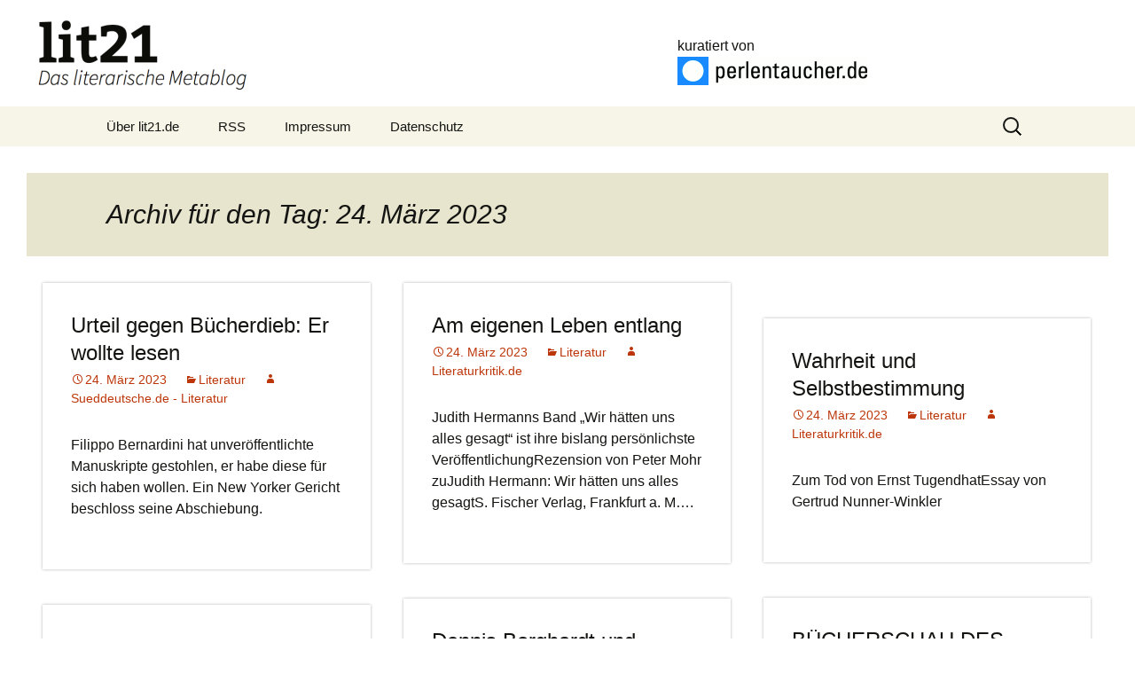

--- FILE ---
content_type: text/html; charset=UTF-8
request_url: https://lit21.de/2023/03/24/
body_size: 9012
content:
<!DOCTYPE html>
<!--[if IE 7]>
<html class="ie ie7" lang="de">
<![endif]-->
<!--[if IE 8]>
<html class="ie ie8" lang="de">
<![endif]-->
<!--[if !(IE 7) & !(IE 8)]><!-->
<html lang="de">
<!--<![endif]-->
<head>
<meta charset="UTF-8">
<meta name="viewport" content="width=device-width">
<title>24 | März | 2023 | lit21</title>
<link rel="profile" href="http://gmpg.org/xfn/11">
<link rel="pingback" href="https://lit21.de/xmlrpc.php">
<!--[if lt IE 9]>
	<script src="https://lit21.de/wp-content/themes/twentythirteen/js/html5.js"></script>
	<![endif]-->
	<meta name='robots' content='max-image-preview:large' />
<link rel='dns-prefetch' href='//lit21.de' />
<link rel="alternate" type="application/rss+xml" title="lit21 &raquo; Feed" href="https://lit21.de/feed/" />
<link rel="alternate" type="application/rss+xml" title="lit21 &raquo; Kommentar-Feed" href="https://lit21.de/comments/feed/" />
<style id='wp-img-auto-sizes-contain-inline-css' type='text/css'>
img:is([sizes=auto i],[sizes^="auto," i]){contain-intrinsic-size:3000px 1500px}
/*# sourceURL=wp-img-auto-sizes-contain-inline-css */
</style>
<style id='wp-emoji-styles-inline-css' type='text/css'>

	img.wp-smiley, img.emoji {
		display: inline !important;
		border: none !important;
		box-shadow: none !important;
		height: 1em !important;
		width: 1em !important;
		margin: 0 0.07em !important;
		vertical-align: -0.1em !important;
		background: none !important;
		padding: 0 !important;
	}
/*# sourceURL=wp-emoji-styles-inline-css */
</style>
<style id='wp-block-library-inline-css' type='text/css'>
:root{--wp-block-synced-color:#7a00df;--wp-block-synced-color--rgb:122,0,223;--wp-bound-block-color:var(--wp-block-synced-color);--wp-editor-canvas-background:#ddd;--wp-admin-theme-color:#007cba;--wp-admin-theme-color--rgb:0,124,186;--wp-admin-theme-color-darker-10:#006ba1;--wp-admin-theme-color-darker-10--rgb:0,107,160.5;--wp-admin-theme-color-darker-20:#005a87;--wp-admin-theme-color-darker-20--rgb:0,90,135;--wp-admin-border-width-focus:2px}@media (min-resolution:192dpi){:root{--wp-admin-border-width-focus:1.5px}}.wp-element-button{cursor:pointer}:root .has-very-light-gray-background-color{background-color:#eee}:root .has-very-dark-gray-background-color{background-color:#313131}:root .has-very-light-gray-color{color:#eee}:root .has-very-dark-gray-color{color:#313131}:root .has-vivid-green-cyan-to-vivid-cyan-blue-gradient-background{background:linear-gradient(135deg,#00d084,#0693e3)}:root .has-purple-crush-gradient-background{background:linear-gradient(135deg,#34e2e4,#4721fb 50%,#ab1dfe)}:root .has-hazy-dawn-gradient-background{background:linear-gradient(135deg,#faaca8,#dad0ec)}:root .has-subdued-olive-gradient-background{background:linear-gradient(135deg,#fafae1,#67a671)}:root .has-atomic-cream-gradient-background{background:linear-gradient(135deg,#fdd79a,#004a59)}:root .has-nightshade-gradient-background{background:linear-gradient(135deg,#330968,#31cdcf)}:root .has-midnight-gradient-background{background:linear-gradient(135deg,#020381,#2874fc)}:root{--wp--preset--font-size--normal:16px;--wp--preset--font-size--huge:42px}.has-regular-font-size{font-size:1em}.has-larger-font-size{font-size:2.625em}.has-normal-font-size{font-size:var(--wp--preset--font-size--normal)}.has-huge-font-size{font-size:var(--wp--preset--font-size--huge)}.has-text-align-center{text-align:center}.has-text-align-left{text-align:left}.has-text-align-right{text-align:right}.has-fit-text{white-space:nowrap!important}#end-resizable-editor-section{display:none}.aligncenter{clear:both}.items-justified-left{justify-content:flex-start}.items-justified-center{justify-content:center}.items-justified-right{justify-content:flex-end}.items-justified-space-between{justify-content:space-between}.screen-reader-text{border:0;clip-path:inset(50%);height:1px;margin:-1px;overflow:hidden;padding:0;position:absolute;width:1px;word-wrap:normal!important}.screen-reader-text:focus{background-color:#ddd;clip-path:none;color:#444;display:block;font-size:1em;height:auto;left:5px;line-height:normal;padding:15px 23px 14px;text-decoration:none;top:5px;width:auto;z-index:100000}html :where(.has-border-color){border-style:solid}html :where([style*=border-top-color]){border-top-style:solid}html :where([style*=border-right-color]){border-right-style:solid}html :where([style*=border-bottom-color]){border-bottom-style:solid}html :where([style*=border-left-color]){border-left-style:solid}html :where([style*=border-width]){border-style:solid}html :where([style*=border-top-width]){border-top-style:solid}html :where([style*=border-right-width]){border-right-style:solid}html :where([style*=border-bottom-width]){border-bottom-style:solid}html :where([style*=border-left-width]){border-left-style:solid}html :where(img[class*=wp-image-]){height:auto;max-width:100%}:where(figure){margin:0 0 1em}html :where(.is-position-sticky){--wp-admin--admin-bar--position-offset:var(--wp-admin--admin-bar--height,0px)}@media screen and (max-width:600px){html :where(.is-position-sticky){--wp-admin--admin-bar--position-offset:0px}}

/*# sourceURL=wp-block-library-inline-css */
</style><style id='global-styles-inline-css' type='text/css'>
:root{--wp--preset--aspect-ratio--square: 1;--wp--preset--aspect-ratio--4-3: 4/3;--wp--preset--aspect-ratio--3-4: 3/4;--wp--preset--aspect-ratio--3-2: 3/2;--wp--preset--aspect-ratio--2-3: 2/3;--wp--preset--aspect-ratio--16-9: 16/9;--wp--preset--aspect-ratio--9-16: 9/16;--wp--preset--color--black: #000000;--wp--preset--color--cyan-bluish-gray: #abb8c3;--wp--preset--color--white: #ffffff;--wp--preset--color--pale-pink: #f78da7;--wp--preset--color--vivid-red: #cf2e2e;--wp--preset--color--luminous-vivid-orange: #ff6900;--wp--preset--color--luminous-vivid-amber: #fcb900;--wp--preset--color--light-green-cyan: #7bdcb5;--wp--preset--color--vivid-green-cyan: #00d084;--wp--preset--color--pale-cyan-blue: #8ed1fc;--wp--preset--color--vivid-cyan-blue: #0693e3;--wp--preset--color--vivid-purple: #9b51e0;--wp--preset--gradient--vivid-cyan-blue-to-vivid-purple: linear-gradient(135deg,rgb(6,147,227) 0%,rgb(155,81,224) 100%);--wp--preset--gradient--light-green-cyan-to-vivid-green-cyan: linear-gradient(135deg,rgb(122,220,180) 0%,rgb(0,208,130) 100%);--wp--preset--gradient--luminous-vivid-amber-to-luminous-vivid-orange: linear-gradient(135deg,rgb(252,185,0) 0%,rgb(255,105,0) 100%);--wp--preset--gradient--luminous-vivid-orange-to-vivid-red: linear-gradient(135deg,rgb(255,105,0) 0%,rgb(207,46,46) 100%);--wp--preset--gradient--very-light-gray-to-cyan-bluish-gray: linear-gradient(135deg,rgb(238,238,238) 0%,rgb(169,184,195) 100%);--wp--preset--gradient--cool-to-warm-spectrum: linear-gradient(135deg,rgb(74,234,220) 0%,rgb(151,120,209) 20%,rgb(207,42,186) 40%,rgb(238,44,130) 60%,rgb(251,105,98) 80%,rgb(254,248,76) 100%);--wp--preset--gradient--blush-light-purple: linear-gradient(135deg,rgb(255,206,236) 0%,rgb(152,150,240) 100%);--wp--preset--gradient--blush-bordeaux: linear-gradient(135deg,rgb(254,205,165) 0%,rgb(254,45,45) 50%,rgb(107,0,62) 100%);--wp--preset--gradient--luminous-dusk: linear-gradient(135deg,rgb(255,203,112) 0%,rgb(199,81,192) 50%,rgb(65,88,208) 100%);--wp--preset--gradient--pale-ocean: linear-gradient(135deg,rgb(255,245,203) 0%,rgb(182,227,212) 50%,rgb(51,167,181) 100%);--wp--preset--gradient--electric-grass: linear-gradient(135deg,rgb(202,248,128) 0%,rgb(113,206,126) 100%);--wp--preset--gradient--midnight: linear-gradient(135deg,rgb(2,3,129) 0%,rgb(40,116,252) 100%);--wp--preset--font-size--small: 13px;--wp--preset--font-size--medium: 20px;--wp--preset--font-size--large: 36px;--wp--preset--font-size--x-large: 42px;--wp--preset--spacing--20: 0.44rem;--wp--preset--spacing--30: 0.67rem;--wp--preset--spacing--40: 1rem;--wp--preset--spacing--50: 1.5rem;--wp--preset--spacing--60: 2.25rem;--wp--preset--spacing--70: 3.38rem;--wp--preset--spacing--80: 5.06rem;--wp--preset--shadow--natural: 6px 6px 9px rgba(0, 0, 0, 0.2);--wp--preset--shadow--deep: 12px 12px 50px rgba(0, 0, 0, 0.4);--wp--preset--shadow--sharp: 6px 6px 0px rgba(0, 0, 0, 0.2);--wp--preset--shadow--outlined: 6px 6px 0px -3px rgb(255, 255, 255), 6px 6px rgb(0, 0, 0);--wp--preset--shadow--crisp: 6px 6px 0px rgb(0, 0, 0);}:where(.is-layout-flex){gap: 0.5em;}:where(.is-layout-grid){gap: 0.5em;}body .is-layout-flex{display: flex;}.is-layout-flex{flex-wrap: wrap;align-items: center;}.is-layout-flex > :is(*, div){margin: 0;}body .is-layout-grid{display: grid;}.is-layout-grid > :is(*, div){margin: 0;}:where(.wp-block-columns.is-layout-flex){gap: 2em;}:where(.wp-block-columns.is-layout-grid){gap: 2em;}:where(.wp-block-post-template.is-layout-flex){gap: 1.25em;}:where(.wp-block-post-template.is-layout-grid){gap: 1.25em;}.has-black-color{color: var(--wp--preset--color--black) !important;}.has-cyan-bluish-gray-color{color: var(--wp--preset--color--cyan-bluish-gray) !important;}.has-white-color{color: var(--wp--preset--color--white) !important;}.has-pale-pink-color{color: var(--wp--preset--color--pale-pink) !important;}.has-vivid-red-color{color: var(--wp--preset--color--vivid-red) !important;}.has-luminous-vivid-orange-color{color: var(--wp--preset--color--luminous-vivid-orange) !important;}.has-luminous-vivid-amber-color{color: var(--wp--preset--color--luminous-vivid-amber) !important;}.has-light-green-cyan-color{color: var(--wp--preset--color--light-green-cyan) !important;}.has-vivid-green-cyan-color{color: var(--wp--preset--color--vivid-green-cyan) !important;}.has-pale-cyan-blue-color{color: var(--wp--preset--color--pale-cyan-blue) !important;}.has-vivid-cyan-blue-color{color: var(--wp--preset--color--vivid-cyan-blue) !important;}.has-vivid-purple-color{color: var(--wp--preset--color--vivid-purple) !important;}.has-black-background-color{background-color: var(--wp--preset--color--black) !important;}.has-cyan-bluish-gray-background-color{background-color: var(--wp--preset--color--cyan-bluish-gray) !important;}.has-white-background-color{background-color: var(--wp--preset--color--white) !important;}.has-pale-pink-background-color{background-color: var(--wp--preset--color--pale-pink) !important;}.has-vivid-red-background-color{background-color: var(--wp--preset--color--vivid-red) !important;}.has-luminous-vivid-orange-background-color{background-color: var(--wp--preset--color--luminous-vivid-orange) !important;}.has-luminous-vivid-amber-background-color{background-color: var(--wp--preset--color--luminous-vivid-amber) !important;}.has-light-green-cyan-background-color{background-color: var(--wp--preset--color--light-green-cyan) !important;}.has-vivid-green-cyan-background-color{background-color: var(--wp--preset--color--vivid-green-cyan) !important;}.has-pale-cyan-blue-background-color{background-color: var(--wp--preset--color--pale-cyan-blue) !important;}.has-vivid-cyan-blue-background-color{background-color: var(--wp--preset--color--vivid-cyan-blue) !important;}.has-vivid-purple-background-color{background-color: var(--wp--preset--color--vivid-purple) !important;}.has-black-border-color{border-color: var(--wp--preset--color--black) !important;}.has-cyan-bluish-gray-border-color{border-color: var(--wp--preset--color--cyan-bluish-gray) !important;}.has-white-border-color{border-color: var(--wp--preset--color--white) !important;}.has-pale-pink-border-color{border-color: var(--wp--preset--color--pale-pink) !important;}.has-vivid-red-border-color{border-color: var(--wp--preset--color--vivid-red) !important;}.has-luminous-vivid-orange-border-color{border-color: var(--wp--preset--color--luminous-vivid-orange) !important;}.has-luminous-vivid-amber-border-color{border-color: var(--wp--preset--color--luminous-vivid-amber) !important;}.has-light-green-cyan-border-color{border-color: var(--wp--preset--color--light-green-cyan) !important;}.has-vivid-green-cyan-border-color{border-color: var(--wp--preset--color--vivid-green-cyan) !important;}.has-pale-cyan-blue-border-color{border-color: var(--wp--preset--color--pale-cyan-blue) !important;}.has-vivid-cyan-blue-border-color{border-color: var(--wp--preset--color--vivid-cyan-blue) !important;}.has-vivid-purple-border-color{border-color: var(--wp--preset--color--vivid-purple) !important;}.has-vivid-cyan-blue-to-vivid-purple-gradient-background{background: var(--wp--preset--gradient--vivid-cyan-blue-to-vivid-purple) !important;}.has-light-green-cyan-to-vivid-green-cyan-gradient-background{background: var(--wp--preset--gradient--light-green-cyan-to-vivid-green-cyan) !important;}.has-luminous-vivid-amber-to-luminous-vivid-orange-gradient-background{background: var(--wp--preset--gradient--luminous-vivid-amber-to-luminous-vivid-orange) !important;}.has-luminous-vivid-orange-to-vivid-red-gradient-background{background: var(--wp--preset--gradient--luminous-vivid-orange-to-vivid-red) !important;}.has-very-light-gray-to-cyan-bluish-gray-gradient-background{background: var(--wp--preset--gradient--very-light-gray-to-cyan-bluish-gray) !important;}.has-cool-to-warm-spectrum-gradient-background{background: var(--wp--preset--gradient--cool-to-warm-spectrum) !important;}.has-blush-light-purple-gradient-background{background: var(--wp--preset--gradient--blush-light-purple) !important;}.has-blush-bordeaux-gradient-background{background: var(--wp--preset--gradient--blush-bordeaux) !important;}.has-luminous-dusk-gradient-background{background: var(--wp--preset--gradient--luminous-dusk) !important;}.has-pale-ocean-gradient-background{background: var(--wp--preset--gradient--pale-ocean) !important;}.has-electric-grass-gradient-background{background: var(--wp--preset--gradient--electric-grass) !important;}.has-midnight-gradient-background{background: var(--wp--preset--gradient--midnight) !important;}.has-small-font-size{font-size: var(--wp--preset--font-size--small) !important;}.has-medium-font-size{font-size: var(--wp--preset--font-size--medium) !important;}.has-large-font-size{font-size: var(--wp--preset--font-size--large) !important;}.has-x-large-font-size{font-size: var(--wp--preset--font-size--x-large) !important;}
/*# sourceURL=global-styles-inline-css */
</style>

<style id='classic-theme-styles-inline-css' type='text/css'>
/*! This file is auto-generated */
.wp-block-button__link{color:#fff;background-color:#32373c;border-radius:9999px;box-shadow:none;text-decoration:none;padding:calc(.667em + 2px) calc(1.333em + 2px);font-size:1.125em}.wp-block-file__button{background:#32373c;color:#fff;text-decoration:none}
/*# sourceURL=/wp-includes/css/classic-themes.min.css */
</style>
<link rel='stylesheet' id='lit21-css' href='https://lit21.de/wp-content/plugins/lit21/public/css/lit21-public.css?ver=1.0.0' type='text/css' media='all' />
<link rel='stylesheet' id='twentythirteen-parent-styles-css' href='https://lit21.de/wp-content/themes/twentythirteen/style.css?ver=2013-07-18' type='text/css' media='all' />
<link rel='stylesheet' id='genericons-css' href='https://lit21.de/wp-content/themes/twentythirteen/genericons/genericons.css?ver=3.03' type='text/css' media='all' />
<link rel='stylesheet' id='twentythirteen-style-css' href='https://lit21.de/wp-content/themes/lit21/style.css?ver=2013-07-18' type='text/css' media='all' />
<script type="text/javascript" src="https://lit21.de/wp-includes/js/jquery/jquery.min.js?ver=3.7.1" id="jquery-core-js"></script>
<script type="text/javascript" src="https://lit21.de/wp-includes/js/jquery/jquery-migrate.min.js?ver=3.4.1" id="jquery-migrate-js"></script>
<script type="text/javascript" src="https://lit21.de/wp-content/plugins/lit21/public/js/lit21-public.js?ver=1.0.0" id="lit21-js"></script>
<link rel="https://api.w.org/" href="https://lit21.de/wp-json/" /><link rel="EditURI" type="application/rsd+xml" title="RSD" href="https://lit21.de/xmlrpc.php?rsd" />
<meta name="generator" content="WordPress 6.9" />
</head>

<body class="archive date wp-theme-twentythirteen wp-child-theme-lit21 no-avatars masonry">
	<div id="page" class="hfeed site">
		<header id="masthead" class="site-header" role="banner">
			<div style="display: block; background-color: #fff; height: 120px; padding: 20px;">
				<a
					style="background-color: #fff; display: inline-block; padding: 0px 20px; text-decoration: none; float: left; width: 60%;"
					href="https://lit21.de/"><img
					src="/wp-content/themes/lit21/logo/lit21-logo.png" /> </a>

				<div class="hidden-md"
					style="background-color: #fff; display: inline-block; width: 40%; float: right; padding: 20px 30px 0 0; ">
					kuratiert von <br /> <a href="https://www.perlentaucher.de/"
						title="Perlentaucher.de ist ein Kulturmagazin mit täglicher Presseschau, Links, Essays, Bücherrundschau und internationaler Magazinrundschau."><img
						alt="Perlentaucher"
						src="/wp-content/themes/lit21/logo/pt-logo.gif" /></a>
				</div>
			</div>
			<!-- 
				<a
				class="home-link" href="https://lit21.de/"
				title="lit21"
				rel="home">
				<h1 class="site-title">lit21</h1>
				<h2 class="site-description">Das literarische Metablog &#8211; kuratiert von perlentaucher.de</h2>
			</a>

 -->


			<div id="navbar" class="navbar">
				<nav id="site-navigation" class="navigation main-navigation"
					role="navigation">
					<button class="menu-toggle">Menü</button>
					<a class="screen-reader-text skip-link" href="#content"
						title="Zum Inhalt springen">Zum Inhalt springen</a>
					<div class="menu-navigation-container"><ul id="primary-menu" class="nav-menu"><li id="menu-item-661" class="menu-item menu-item-type-post_type menu-item-object-page menu-item-661"><a href="https://lit21.de/ueber-die-blogs/">Über lit21.de</a></li>
<li id="menu-item-662" class="menu-item menu-item-type-custom menu-item-object-custom menu-item-662"><a href="/feed">RSS</a></li>
<li id="menu-item-651" class="menu-item menu-item-type-custom menu-item-object-custom menu-item-651"><a href="/impressum">Impressum</a></li>
<li id="menu-item-202936" class="menu-item menu-item-type-post_type menu-item-object-page menu-item-202936"><a href="https://lit21.de/datenschutz/">Datenschutz</a></li>
</ul></div>					<form role="search" method="get" class="search-form" action="https://lit21.de/">
				<label>
					<span class="screen-reader-text">Suche nach:</span>
					<input type="search" class="search-field" placeholder="Suchen …" value="" name="s" />
				</label>
				<input type="submit" class="search-submit" value="Suchen" />
			</form>				</nav>
				<!-- #site-navigation -->
			</div>
			<!-- #navbar -->
		</header>
		<!-- #masthead -->

		<div id="main" class="site-main">
	<div id="primary" class="content-area">
		<div id="content" class="site-content" role="main">

					<header class="archive-header">
				<h1 class="archive-title">Archiv für den Tag: 24. März 2023</h1>
			</header><!-- .archive-header -->

										
<article id="post-348847" class="post-348847 post type-post status-publish format-standard hentry category-literatur">
	<header class="entry-header">
		
				<h1 class="entry-title">
			<a href="https://www.sueddeutsche.de/kultur/buecherdieb-filippo-bernardini-new-york-1.5775242?source=rss" rel="bookmark">Urteil gegen Bücherdieb: Er wollte lesen</a>
		</h1>
		
		<div class="entry-meta">
			<span class="date"><a href="/2023/03/24" title="Tagesarchiv 24.03.2023" rel="bookmark"><time class="entry-date" datetime="2023-03-24T15:54:34+01:00">24. März 2023</time></a></span><span class="categories-links"><a href="https://lit21.de/stream/literatur/" rel="category tag">Literatur</a></span><span class="author vcard"><a class="url fn n" href="https://lit21.de/author/sueddeutsche-de-literatur/" title="Zeige alle Artikel von Sueddeutsche.de - Literatur" rel="author">Sueddeutsche.de - Literatur</a></span>					</div><!-- .entry-meta -->
	</header><!-- .entry-header -->

		<div class="entry-summary">
		<p>Filippo Bernardini hat unveröffentlichte Manuskripte gestohlen, er habe diese für sich haben wollen. Ein New Yorker Gericht beschloss seine Abschiebung.</p>
	</div><!-- .entry-summary -->
	
	<footer class="entry-meta">
		
			</footer><!-- .entry-meta -->
</article><!-- #post -->
				 							
<article id="post-348851" class="post-348851 post type-post status-publish format-standard hentry category-literatur">
	<header class="entry-header">
		
				<h1 class="entry-title">
			<a href="https://literaturkritik.de/public/rezension.php?rez_id=29588" rel="bookmark">Am eigenen Leben entlang</a>
		</h1>
		
		<div class="entry-meta">
			<span class="date"><a href="/2023/03/24" title="Tagesarchiv 24.03.2023" rel="bookmark"><time class="entry-date" datetime="2023-03-24T14:43:15+01:00">24. März 2023</time></a></span><span class="categories-links"><a href="https://lit21.de/stream/literatur/" rel="category tag">Literatur</a></span><span class="author vcard"><a class="url fn n" href="https://lit21.de/author/literaturkritik-de/" title="Zeige alle Artikel von Literaturkritik.de" rel="author">Literaturkritik.de</a></span>					</div><!-- .entry-meta -->
	</header><!-- .entry-header -->

		<div class="entry-summary">
		<p>Judith Hermanns Band „Wir hätten uns alles gesagt“ ist ihre bislang persönlichste VeröffentlichungRezension von Peter Mohr zuJudith Hermann: Wir hätten uns alles gesagtS. Fischer Verlag, Frankfurt a. M&#8230;.</p>
	</div><!-- .entry-summary -->
	
	<footer class="entry-meta">
		
			</footer><!-- .entry-meta -->
</article><!-- #post -->
				 <article class="" style="padding:0;">
                <script type="text/javascript" src="https://www.ptadsrv.de/srv/display/ptad_display.php4?z=73&amp;t=176972488273871998" type="text/javascript"></script>
                    </article>                              
                							
<article id="post-348853" class="post-348853 post type-post status-publish format-standard hentry category-literatur">
	<header class="entry-header">
		
				<h1 class="entry-title">
			<a href="https://literaturkritik.de/public/rezension.php?rez_id=29591" rel="bookmark">Wahrheit und Selbstbestimmung</a>
		</h1>
		
		<div class="entry-meta">
			<span class="date"><a href="/2023/03/24" title="Tagesarchiv 24.03.2023" rel="bookmark"><time class="entry-date" datetime="2023-03-24T14:38:23+01:00">24. März 2023</time></a></span><span class="categories-links"><a href="https://lit21.de/stream/literatur/" rel="category tag">Literatur</a></span><span class="author vcard"><a class="url fn n" href="https://lit21.de/author/literaturkritik-de/" title="Zeige alle Artikel von Literaturkritik.de" rel="author">Literaturkritik.de</a></span>					</div><!-- .entry-meta -->
	</header><!-- .entry-header -->

		<div class="entry-summary">
		<p>Zum Tod von Ernst TugendhatEssay von Gertrud Nunner-Winkler</p>
	</div><!-- .entry-summary -->
	
	<footer class="entry-meta">
		
			</footer><!-- .entry-meta -->
</article><!-- #post -->
				 							
<article id="post-348843" class="post-348843 post type-post status-publish format-standard hentry category-literatur">
	<header class="entry-header">
		
				<h1 class="entry-title">
			<a href="https://www.perlentaucher.de/buecherschau/2023-03-24.html" rel="bookmark">BÜCHERSCHAU DES TAGES: Vogelgeborene</a>
		</h1>
		
		<div class="entry-meta">
			<span class="date"><a href="/2023/03/24" title="Tagesarchiv 24.03.2023" rel="bookmark"><time class="entry-date" datetime="2023-03-24T14:00:00+01:00">24. März 2023</time></a></span><span class="categories-links"><a href="https://lit21.de/stream/literatur/" rel="category tag">Literatur</a></span><span class="author vcard"><a class="url fn n" href="https://lit21.de/author/perlentaucher-literatur/" title="Zeige alle Artikel von Perlentaucher Literatur" rel="author">Perlentaucher Literatur</a></span>					</div><!-- .entry-meta -->
	</header><!-- .entry-header -->

		<div class="entry-summary">
		<p>Die FAZ empfiehlt zwei Bücher zum Hitlerputsch 1923. Die SZ bewundert, wie Jan Philipp Reemtsma Christoph Martin Wieland ganz ohne Anbiederung in die Mitte der deutschen Literatur zurückholt. Außerdem liest sie Kinderbücher über Finanzen und Ponys mit Menschenwunsch&#8230;.</p>
	</div><!-- .entry-summary -->
	
	<footer class="entry-meta">
		
			</footer><!-- .entry-meta -->
</article><!-- #post -->
				 							
<article id="post-348855" class="post-348855 post type-post status-publish format-standard hentry category-literatur">
	<header class="entry-header">
		
				<h1 class="entry-title">
			<a href="https://literaturkritik.de/public/rezension.php?rez_id=29549" rel="bookmark">Dennis Borghardt und Florian Lehmann publizieren den Sammelband „Kann das weg? Literarisierungen des Defekten und Defizitären“</a>
		</h1>
		
		<div class="entry-meta">
			<span class="date"><a href="/2023/03/24" title="Tagesarchiv 24.03.2023" rel="bookmark"><time class="entry-date" datetime="2023-03-24T13:56:06+01:00">24. März 2023</time></a></span><span class="categories-links"><a href="https://lit21.de/stream/literatur/" rel="category tag">Literatur</a></span><span class="author vcard"><a class="url fn n" href="https://lit21.de/author/literaturkritik-de/" title="Zeige alle Artikel von Literaturkritik.de" rel="author">Literaturkritik.de</a></span>					</div><!-- .entry-meta -->
	</header><!-- .entry-header -->

		<div class="entry-summary">
		<p>Hinweis von Redaktion Gegenwartskulturen zuDennis Borghardt; Florian Lehmann (Hg.): Kann das weg? Literarisierungen des Defekten und DefizitärenWehrhahn Verlag, Hannover 2022</p>
	</div><!-- .entry-summary -->
	
	<footer class="entry-meta">
		
			</footer><!-- .entry-meta -->
</article><!-- #post -->
				 							
<article id="post-348857" class="post-348857 post type-post status-publish format-standard hentry category-literatur">
	<header class="entry-header">
		
				<h1 class="entry-title">
			<a href="https://literaturkritik.de/public/rezension.php?rez_id=29531" rel="bookmark">Vom Nutzen und Nachteil der Provinz für das Leben</a>
		</h1>
		
		<div class="entry-meta">
			<span class="date"><a href="/2023/03/24" title="Tagesarchiv 24.03.2023" rel="bookmark"><time class="entry-date" datetime="2023-03-24T13:38:16+01:00">24. März 2023</time></a></span><span class="categories-links"><a href="https://lit21.de/stream/literatur/" rel="category tag">Literatur</a></span><span class="author vcard"><a class="url fn n" href="https://lit21.de/author/literaturkritik-de/" title="Zeige alle Artikel von Literaturkritik.de" rel="author">Literaturkritik.de</a></span>					</div><!-- .entry-meta -->
	</header><!-- .entry-header -->

		<div class="entry-summary">
		<p>Die sieben in seinem Band „Landkrank“ versammelten Erzählungen von Tobias Schwartz schlagen einen Bogen von der napoleonischen Zeit bis in unsere GegenwartRezension von Dietmar Jacobsen zuTobias Schwartz: Landkrank. ErzählungenElfenbein Verlag, Berlin 2022</p>
	</div><!-- .entry-summary -->
	
	<footer class="entry-meta">
		
			</footer><!-- .entry-meta -->
</article><!-- #post -->
				 							
<article id="post-348849" class="post-348849 post type-post status-publish format-standard hentry category-literatur">
	<header class="entry-header">
		
				<h1 class="entry-title">
			<a href="https://www.zeit.de/2023/13/die-verwandelten-ulrike-draesner-frauenroman-rezension" rel="bookmark">&#8222;Die Verwandelten&#8220; von Ulrike Draesner: In den Stromschnellen des Lebens</a>
		</h1>
		
		<div class="entry-meta">
			<span class="date"><a href="/2023/03/24" title="Tagesarchiv 24.03.2023" rel="bookmark"><time class="entry-date" datetime="2023-03-24T10:28:01+01:00">24. März 2023</time></a></span><span class="categories-links"><a href="https://lit21.de/stream/literatur/" rel="category tag">Literatur</a></span><span class="author vcard"><a class="url fn n" href="https://lit21.de/author/zeit-de-literatur/" title="Zeige alle Artikel von zeit.de - Literatur" rel="author">zeit.de - Literatur</a></span>					</div><!-- .entry-meta -->
	</header><!-- .entry-header -->

		<div class="entry-summary">
		<p>Ulrike Draesner hat mit &#8222;Die Verwandelten&#8220; einen großartigen Frauenroman über das 20. Jahrhundert geschrieben. Nun wurde er für den Leipziger Buchpreis nominiert&#8230;.</p>
	</div><!-- .entry-summary -->
	
	<footer class="entry-meta">
		
			</footer><!-- .entry-meta -->
</article><!-- #post -->
				 							
<article id="post-348845" class="post-348845 post type-post status-publish format-standard hentry category-literatur">
	<header class="entry-header">
		
				<h1 class="entry-title">
			<a href="https://www.perlentaucher.de/efeu/2023-03-24.html#a91290" rel="bookmark">Efeu &#8211; Die Kulturrundschau vom 24.03.2023 &#8211; Literatur</a>
		</h1>
		
		<div class="entry-meta">
			<span class="date"><a href="/2023/03/24" title="Tagesarchiv 24.03.2023" rel="bookmark"><time class="entry-date" datetime="2023-03-24T09:00:00+01:00">24. März 2023</time></a></span><span class="categories-links"><a href="https://lit21.de/stream/literatur/" rel="category tag">Literatur</a></span><span class="author vcard"><a class="url fn n" href="https://lit21.de/author/perlentaucher-efeu-literatur/" title="Zeige alle Artikel von Perlentaucher Efeu Literatur" rel="author">Perlentaucher Efeu Literatur</a></span>					</div><!-- .entry-meta -->
	</header><!-- .entry-header -->

		<div class="entry-summary">
		<p>Clemens Setz steht mit seinem Roman &#8222;Monde vor der Landung&#8220; auf der Shortlist für den Leipziger Buchpreis, meldet unter anderem die taz: In der Belletristik-Kategorie konkurrieren außerdem Ulrike Draesner (&#8222;Die Verwandelten&#8220;), Joshua Groß (&#8222;Prana Extrem&#8220;), Dinçer Güçyeter (&#8222;Unser Deutschlandmärchen&#8220;) und &#8230;</p>
	</div><!-- .entry-summary -->
	
	<footer class="entry-meta">
		
			</footer><!-- .entry-meta -->
</article><!-- #post -->
				 							
<article id="post-348841" class="post-348841 post type-post status-publish format-standard hentry category-literatur">
	<header class="entry-header">
		
				<h1 class="entry-title">
			<a href="https://www.54books.de/im-osten-nichts-neues-ueber-den-bestseller-von-dirk-oschmann/?utm_source=rss&#038;utm_medium=rss&#038;utm_campaign=im-osten-nichts-neues-ueber-den-bestseller-von-dirk-oschmann" rel="bookmark">Im Osten nichts Neues – Über den Bestseller von Dirk Oschmann</a>
		</h1>
		
		<div class="entry-meta">
			<span class="date"><a href="/2023/03/24" title="Tagesarchiv 24.03.2023" rel="bookmark"><time class="entry-date" datetime="2023-03-24T08:00:00+01:00">24. März 2023</time></a></span><span class="categories-links"><a href="https://lit21.de/stream/literatur/" rel="category tag">Literatur</a></span><span class="author vcard"><a class="url fn n" href="https://lit21.de/author/54books/" title="Zeige alle Artikel von 54books" rel="author">54books</a></span>					</div><!-- .entry-meta -->
	</header><!-- .entry-header -->

		<div class="entry-summary">
		<p>von Peter Hintz Der relative Mangel an ostdeutschen Führungsfiguren im hiesigen Kultur- und Wissenschaftsbetrieb wird in Deutschland medial auf verschiedene Weise aufgenommen: Mit Optimismus, dass es nach und nach mehr wird, mit Realismus, dass es für die aktuelle Situation historische, &#8230;</p>
	</div><!-- .entry-summary -->
	
	<footer class="entry-meta">
		
			</footer><!-- .entry-meta -->
</article><!-- #post -->
				 <article class="" style="padding:0;">
                <script type="text/javascript" src="https://www.ptadsrv.de/srv/display/ptad_display.php4?z=73&amp;t=176972488274618991" type="text/javascript"></script>
                    </article>                              
                							
<article id="post-348839" class="post-348839 post type-post status-publish format-standard hentry category-literatur">
	<header class="entry-header">
		
				<h1 class="entry-title">
			<a href="https://www.booknerds.de/2023/03/michelle-paver-schneegrab-buch/" rel="bookmark">Michelle Paver – Schneegrab (Buch)</a>
		</h1>
		
		<div class="entry-meta">
			<span class="date"><a href="/2023/03/24" title="Tagesarchiv 24.03.2023" rel="bookmark"><time class="entry-date" datetime="2023-03-24T08:00:00+01:00">24. März 2023</time></a></span><span class="categories-links"><a href="https://lit21.de/stream/literatur/" rel="category tag">Literatur</a></span><span class="author vcard"><a class="url fn n" href="https://lit21.de/author/booknerds/" title="Zeige alle Artikel von Booknerds" rel="author">Booknerds</a></span>					</div><!-- .entry-meta -->
	</header><!-- .entry-header -->

		<div class="entry-summary">
		<p>Wir schreiben das Jahr 1935 und Stephen Pearce will einen Berg besteigen. Und zwar nicht irgendeinen Berg, sondern&#8230; Der Beitrag Michelle Paver &#8211; Schneegrab (Buch) erschien zuerst auf booknerds&#8230;.</p>
	</div><!-- .entry-summary -->
	
	<footer class="entry-meta">
		
			</footer><!-- .entry-meta -->
</article><!-- #post -->
				 							
<article id="post-348835" class="post-348835 post type-post status-publish format-standard hentry category-literatur">
	<header class="entry-header">
		
				<h1 class="entry-title">
			<a href="https://www.literaturcafe.de/problematische-schullektuere-es-geht-um-die-zukunft-nicht-um-die-vergangenheit/" rel="bookmark">Problematische Schullektüre: Es geht um die Zukunft, nicht um die Vergangenheit</a>
		</h1>
		
		<div class="entry-meta">
			<span class="date"><a href="/2023/03/24" title="Tagesarchiv 24.03.2023" rel="bookmark"><time class="entry-date" datetime="2023-03-24T07:53:14+01:00">24. März 2023</time></a></span><span class="categories-links"><a href="https://lit21.de/stream/literatur/" rel="category tag">Literatur</a></span><span class="author vcard"><a class="url fn n" href="https://lit21.de/author/literaturcafe-de/" title="Zeige alle Artikel von literaturcafe.de" rel="author">literaturcafe.de</a></span>					</div><!-- .entry-meta -->
	</header><!-- .entry-header -->

		<div class="entry-summary">
		<p>Der Roman »Tauben im Gras« ist Pflichtlektüre an einigen Schulen. Doch eine Lehrerin weigert sich, den Roman im Unterricht zu behandeln, da er rassistische Begriffe enthält&#8230;.</p>
	</div><!-- .entry-summary -->
	
	<footer class="entry-meta">
		
			</footer><!-- .entry-meta -->
</article><!-- #post -->
				 							
<article id="post-348837" class="post-348837 post type-post status-publish format-standard hentry category-literatur">
	<header class="entry-header">
		
				<h1 class="entry-title">
			<a href="https://lyrikzeitung.com/2023/03/24/die-geste/" rel="bookmark">Die Geste</a>
		</h1>
		
		<div class="entry-meta">
			<span class="date"><a href="/2023/03/24" title="Tagesarchiv 24.03.2023" rel="bookmark"><time class="entry-date" datetime="2023-03-24T06:00:00+01:00">24. März 2023</time></a></span><span class="categories-links"><a href="https://lit21.de/stream/literatur/" rel="category tag">Literatur</a></span><span class="author vcard"><a class="url fn n" href="https://lit21.de/author/lyrikzeitung/" title="Zeige alle Artikel von lyrikzeitung" rel="author">lyrikzeitung</a></span>					</div><!-- .entry-meta -->
	</header><!-- .entry-header -->

		<div class="entry-summary">
		<p>George Oppen (* 24. April 1908 in New Rochelle, New York; † 7&#8230;.</p>
	</div><!-- .entry-summary -->
	
	<footer class="entry-meta">
		
			</footer><!-- .entry-meta -->
</article><!-- #post -->
				 							
<article id="post-348831" class="post-348831 post type-post status-publish format-standard hentry category-literatur">
	<header class="entry-header">
		
				<h1 class="entry-title">
			<a href="https://www.zeit.de/2023/12/der-arbeitende-souveraen-axel-honneth-erwerbsarbeit-demokratie-philosophie" rel="bookmark">&#8222;Der arbeitende Souverän&#8220; von Axel Honneth: Arbeite mit, regiere mit!</a>
		</h1>
		
		<div class="entry-meta">
			<span class="date"><a href="/2023/03/24" title="Tagesarchiv 24.03.2023" rel="bookmark"><time class="entry-date" datetime="2023-03-24T05:47:07+01:00">24. März 2023</time></a></span><span class="categories-links"><a href="https://lit21.de/stream/literatur/" rel="category tag">Literatur</a></span><span class="author vcard"><a class="url fn n" href="https://lit21.de/author/zeit-de-literatur/" title="Zeige alle Artikel von zeit.de - Literatur" rel="author">zeit.de - Literatur</a></span>					</div><!-- .entry-meta -->
	</header><!-- .entry-header -->

		<div class="entry-summary">
		<p>Bitte nicht noch mehr Aussteiger: Der Philosoph Axel Honneth verteidigt in seinem Buch &#8222;Der arbeitende Souverän&#8220; die Erwerbsarbeit – ohne sie gibt es keine Demokratie.</p>
	</div><!-- .entry-summary -->
	
	<footer class="entry-meta">
		
			</footer><!-- .entry-meta -->
</article><!-- #post -->
				 							
<article id="post-348829" class="post-348829 post type-post status-publish format-standard hentry category-literatur">
	<header class="entry-header">
		
				<h1 class="entry-title">
			<a href="http://www.editiondaslabor.de/blog/2023/03/24/wochenmarkt-die-drei-kundinnen/" rel="bookmark">Wochenmarkt – die drei Kundinnen</a>
		</h1>
		
		<div class="entry-meta">
			<span class="date"><a href="/2023/03/24" title="Tagesarchiv 24.03.2023" rel="bookmark"><time class="entry-date" datetime="2023-03-24T00:01:21+01:00">24. März 2023</time></a></span><span class="categories-links"><a href="https://lit21.de/stream/literatur/" rel="category tag">Literatur</a></span><span class="author vcard"><a class="url fn n" href="https://lit21.de/author/kuno/" title="Zeige alle Artikel von KUNO" rel="author">KUNO</a></span>					</div><!-- .entry-meta -->
	</header><!-- .entry-header -->

		<div class="entry-summary">
		<p>&#160; Samstags kann man Herrn Nipp normalerweise früh schon auf dem Kleinstadtmarkt finden. Die Bauern der Umgebung bieten dort ihre eigenen Produkte an, aufgepeppt mit Zukäufen aus aller Herren Länder. Auch Fleischwaren, Fisch und Käse sind dort erhältlich&#8230;.</p>
	</div><!-- .entry-summary -->
	
	<footer class="entry-meta">
		
			</footer><!-- .entry-meta -->
</article><!-- #post -->
				 			
			
		
		</div><!-- #content -->
	</div><!-- #primary -->


		</div><!-- #main -->
		<footer id="colophon" class="site-footer clear" role="contentinfo">
					</footer><!-- #colophon -->
	</div><!-- #page -->

	<script type="speculationrules">
{"prefetch":[{"source":"document","where":{"and":[{"href_matches":"/*"},{"not":{"href_matches":["/wp-*.php","/wp-admin/*","/wp-content/uploads/*","/wp-content/*","/wp-content/plugins/*","/wp-content/themes/lit21/*","/wp-content/themes/twentythirteen/*","/*\\?(.+)"]}},{"not":{"selector_matches":"a[rel~=\"nofollow\"]"}},{"not":{"selector_matches":".no-prefetch, .no-prefetch a"}}]},"eagerness":"conservative"}]}
</script>
<script type="text/javascript" src="https://lit21.de/wp-content/themes/twentythirteen/js/functions.js?ver=20150330" id="twentythirteen-script-js"></script>
<script type="text/javascript" src="https://lit21.de/wp-includes/js/imagesloaded.min.js?ver=5.0.0" id="imagesloaded-js"></script>
<script type="text/javascript" src="https://lit21.de/wp-includes/js/masonry.min.js?ver=4.2.2" id="masonry-js"></script>
<script type="text/javascript" src="https://lit21.de/wp-content/themes/lit21/js/functions.js?ver=0.2.0" id="lit21-masonry-script-js"></script>
<script id="wp-emoji-settings" type="application/json">
{"baseUrl":"https://s.w.org/images/core/emoji/17.0.2/72x72/","ext":".png","svgUrl":"https://s.w.org/images/core/emoji/17.0.2/svg/","svgExt":".svg","source":{"concatemoji":"https://lit21.de/wp-includes/js/wp-emoji-release.min.js?ver=6.9"}}
</script>
<script type="module">
/* <![CDATA[ */
/*! This file is auto-generated */
const a=JSON.parse(document.getElementById("wp-emoji-settings").textContent),o=(window._wpemojiSettings=a,"wpEmojiSettingsSupports"),s=["flag","emoji"];function i(e){try{var t={supportTests:e,timestamp:(new Date).valueOf()};sessionStorage.setItem(o,JSON.stringify(t))}catch(e){}}function c(e,t,n){e.clearRect(0,0,e.canvas.width,e.canvas.height),e.fillText(t,0,0);t=new Uint32Array(e.getImageData(0,0,e.canvas.width,e.canvas.height).data);e.clearRect(0,0,e.canvas.width,e.canvas.height),e.fillText(n,0,0);const a=new Uint32Array(e.getImageData(0,0,e.canvas.width,e.canvas.height).data);return t.every((e,t)=>e===a[t])}function p(e,t){e.clearRect(0,0,e.canvas.width,e.canvas.height),e.fillText(t,0,0);var n=e.getImageData(16,16,1,1);for(let e=0;e<n.data.length;e++)if(0!==n.data[e])return!1;return!0}function u(e,t,n,a){switch(t){case"flag":return n(e,"\ud83c\udff3\ufe0f\u200d\u26a7\ufe0f","\ud83c\udff3\ufe0f\u200b\u26a7\ufe0f")?!1:!n(e,"\ud83c\udde8\ud83c\uddf6","\ud83c\udde8\u200b\ud83c\uddf6")&&!n(e,"\ud83c\udff4\udb40\udc67\udb40\udc62\udb40\udc65\udb40\udc6e\udb40\udc67\udb40\udc7f","\ud83c\udff4\u200b\udb40\udc67\u200b\udb40\udc62\u200b\udb40\udc65\u200b\udb40\udc6e\u200b\udb40\udc67\u200b\udb40\udc7f");case"emoji":return!a(e,"\ud83e\u1fac8")}return!1}function f(e,t,n,a){let r;const o=(r="undefined"!=typeof WorkerGlobalScope&&self instanceof WorkerGlobalScope?new OffscreenCanvas(300,150):document.createElement("canvas")).getContext("2d",{willReadFrequently:!0}),s=(o.textBaseline="top",o.font="600 32px Arial",{});return e.forEach(e=>{s[e]=t(o,e,n,a)}),s}function r(e){var t=document.createElement("script");t.src=e,t.defer=!0,document.head.appendChild(t)}a.supports={everything:!0,everythingExceptFlag:!0},new Promise(t=>{let n=function(){try{var e=JSON.parse(sessionStorage.getItem(o));if("object"==typeof e&&"number"==typeof e.timestamp&&(new Date).valueOf()<e.timestamp+604800&&"object"==typeof e.supportTests)return e.supportTests}catch(e){}return null}();if(!n){if("undefined"!=typeof Worker&&"undefined"!=typeof OffscreenCanvas&&"undefined"!=typeof URL&&URL.createObjectURL&&"undefined"!=typeof Blob)try{var e="postMessage("+f.toString()+"("+[JSON.stringify(s),u.toString(),c.toString(),p.toString()].join(",")+"));",a=new Blob([e],{type:"text/javascript"});const r=new Worker(URL.createObjectURL(a),{name:"wpTestEmojiSupports"});return void(r.onmessage=e=>{i(n=e.data),r.terminate(),t(n)})}catch(e){}i(n=f(s,u,c,p))}t(n)}).then(e=>{for(const n in e)a.supports[n]=e[n],a.supports.everything=a.supports.everything&&a.supports[n],"flag"!==n&&(a.supports.everythingExceptFlag=a.supports.everythingExceptFlag&&a.supports[n]);var t;a.supports.everythingExceptFlag=a.supports.everythingExceptFlag&&!a.supports.flag,a.supports.everything||((t=a.source||{}).concatemoji?r(t.concatemoji):t.wpemoji&&t.twemoji&&(r(t.twemoji),r(t.wpemoji)))});
//# sourceURL=https://lit21.de/wp-includes/js/wp-emoji-loader.min.js
/* ]]> */
</script>
</body>
</html>
<!-- ZenCache file path: /cache/zencache/cache/https/lit21-de/2023/03/24.html -->
<!-- ZenCache file built for (https://lit21.de/2023/03/24/) in 0.13216 seconds, on: Jan 29th, 2026 @ 10:14 pm UTC. -->
<!-- This ZenCache file will auto-expire (and be rebuilt) on: Jan 29th, 2026 @ 10:31 pm UTC (based on your configured expiration time). -->

--- FILE ---
content_type: text/javascript
request_url: https://lit21.de/wp-content/themes/lit21/js/functions.js?ver=0.2.0
body_size: 224
content:
jQuery(document).ready(function($) {
  /*
   * move footer nav for layout purposes
   */
  var $nav = $('#infitine-handle,.paging-navigation');
  $('#content').after($nav);
  /*
   * use masonry
   */
  var body = $('body');
  // let's masonry up those blog pages
  if (body.hasClass('masonry')) {
    $blogContainer = $('#content');
    $blogContainer.imagesLoaded(function() {
      $blogContainer.masonry({
        itemSelector : 'article',
        stamp : '.archive-header,.paging-navigation',
        isOriginLeft : !body.is('.rtl')
      });
    });
  }
  /*
   * jump around
   */
  setTimeout(function() {
    if (window.location.hash) {
      console.log(window.location.hash);
      var destination = $(window.location.hash).offset().top - 75;
      $(window).scrollTop(destination);
    }
  }, 500);
});